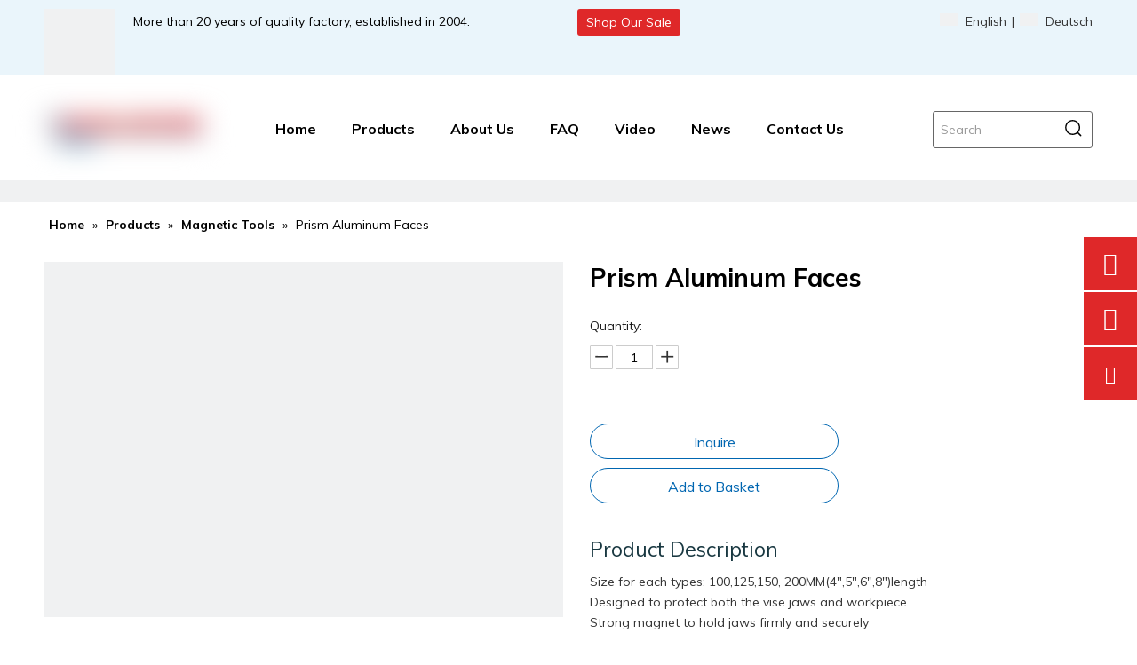

--- FILE ---
content_type: text/css;charset=UTF-8
request_url: https://imrorwxhnnkmlo5p-static.micyjz.com/theme/kqjiKBriprRljSriprRlnSmnokRloSmrRljSjrrkjjiilorjjj/style/style.css
body_size: 388
content:
#ls-global > #backstage-bodyArea > #outerContainer_1676704129411 > DIV > DIV > #column_1676704096025 > #location_1676704096028 > #component_zZUCsWzoIlht > DIV > DIV:nth-child(2) > DIV > UL > LI {
	padding-bottom:0px !important;
}


#ls-global > #backstage-bodyArea > #outerContainer_1675918391520 > DIV > DIV > #column_1675918317807 > #location_1675918317810 > #component_jcpMiUCnLqGt > DIV > DIV > DIV > DIV > DIV > DIV > DIV > DIV > DIV:nth-child(2) {
	margin-top:20px !important;
}


#ls-global > #backstage-bodyArea > #outerContainer_1676702411422 > DIV {
    position: relative;
}

#ls-global > #backstage-bodyArea > #outerContainer_1676702411422 > DIV > DIV {
	position: relative;
    margin-top: -200px;
}

#ls-global > #backstage-bodyArea > #outerContainer_1676706380004 > DIV > DIV > #column_1676706380413 > #location_1676706380576 > #component_ugArsCJTofbZ > DIV > DIV > DIV > DIV > DIV > DIV > DIV > DIV > DIV:nth-child(2) {
	margin-top:10px !important;
}

div .QX-11228299{
    max-width: 1340px;
}
#ls-global > #backstage-bodyArea > #siteblocks-setting-wrap-wqpCYWeoJOtj > DIV > DIV {
	padding-top:0px !important;
}
#ls-global > #backstage-bodyArea > #siteblocks-setting-wrap-wqpCYWeoJOtj > DIV > DIV > DIV:nth-child(1) > DIV {
	display:none !important;
}



BODY > #backstage-bodyArea > #outerContainer_1664163335509 > DIV > DIV > #column_1664163312504 > #location_1664163312507 > #component_kypMhcQADWgO > DIV > DIV:nth-child(2) > UL > LI {
	margin-top:20px !important;
}

#ls-global > #backstage-bodyArea > #outerContainer_1675918391520 > DIV > DIV > #column_1675918317807 > #location_1675918317810 > #component_jcpMiUCnLqGt > DIV > DIV > DIV > DIV > DIV > DIV > DIV > DIV > DIV:nth-child(1) > A > DIV {
	display:none !important;
}

#ls-global > #backstage-bodyArea > #siteblocks-setting-wrap-wqpCYWeoJOtj > DIV > DIV > DIV:nth-child(3) {
	display:none !important;
}


@media screen and (max-width:500px) {
	BODY > #backstage-bodyArea > #siteblocks-setting-wrap-wqpCYWeoJOtj > DIV > DIV {
	padding-bottom:0px !important;
}
}

#ls-global > #backstage-bodyArea > #outerContainer_1676704129411 > DIV > DIV > #column_1676704096025 > #location_1676704096028 > #component_uRfCNYuWlFyZ > DIV > DIV:nth-child(2) > DIV > UL > LI > DIV > DIV:nth-child(2) {
	margin-bottom:10px !important;
}

@media screen and (max-width:500px) {
	BODY > #backstage-bodyArea > #outerContainer_1676704129411 > DIV > DIV > #column_1676704096025 > #location_1676704096028 > #component_uRfCNYuWlFyZ > DIV > DIV:nth-child(1) > H2 {
	font-size:32px !important;
}
BODY > #backstage-bodyArea > #outerContainer_1676704129411 > DIV > DIV > #column_1676704096025 > #location_1676704096028 > #component_uRfCNYuWlFyZ > DIV {
	padding-left:0px !important;
	padding-right:0px !important;
}
}